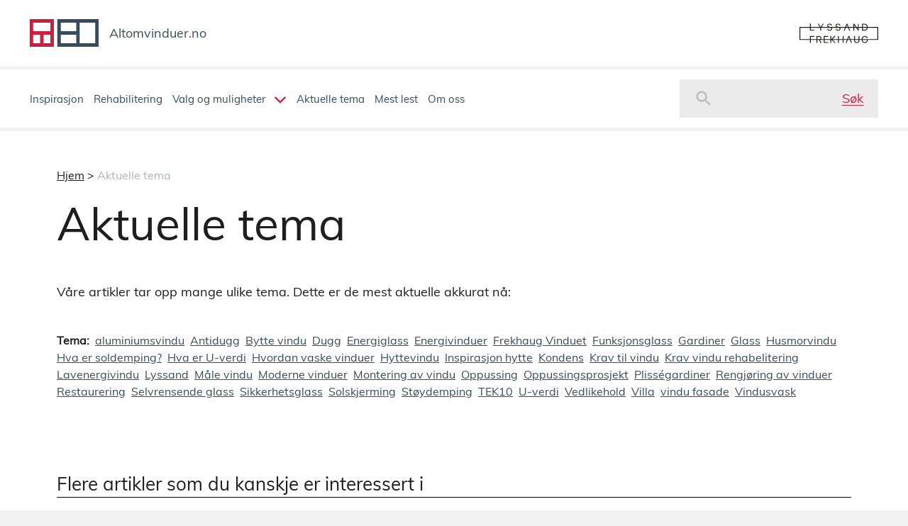

--- FILE ---
content_type: text/html; charset=UTF-8
request_url: https://altomvinduer.no/aktuelle-tema/
body_size: 5894
content:

<!DOCTYPE html>
<!--[if lt IE 7]><html class="no-js oldie ie6"><![endif]-->
<!--[if IE 7]><html class="no-js oldie ie7"><![endif]-->
<!--[if IE 8]><html class="no-js oldie ie8"><![endif]-->
<!--[if IE 9]><html class="no-js ie9"><![endif]-->
<!--[if gt IE 9]><!--><html class="no-js"><!--<![endif]-->
<head>
    <meta charset="UTF-8" />
    <meta http-equiv="X-UA-Compatible" content="IE=edge,chrome=1" />
    <title>Aktuelle tema - Alt om vinduer</title>

    
    <!--

                    `````````````````````                          `````````````````````
                 ````````````````````````````                  ````````````````````````````
              ``````````````````````````````````            ``````````````````````````````````
            ``````````````````````````````````````        ``````````````````````````````````````
          `````````````                `````````````    `````````````                `````````````
         ```````````                      ```````````  ```````````                      ```````````
        `````````                            ```````````````````                           ``````````
       `````````                              ````````````````                              ``````````
      ````````                                  `````````````                                 ````````
     ````````                                    ```````````                                   ````````
     ````````                                    ``````````                                    ````````
    ````````                                      ````````                                      ````````
    ````````                                      ````````                                      ````````
    ````````                                      ````````                                      ````````
    ````````                                      ````````                                      ````````
    ````````                                      ````````                                      ````````
     ````````                                    ``````````                                    ````````
     `````````                                  ````````````                                   ````````
      `````````                                ``````````````                                `````````
       `````````                              ````````````````                              `````````
        ``````````                          ````````````````````                          ``````````
         ```````````                      ```````````  ````````````                     ```````````
           `````````````              `````````````      `````````````              `````````````
             ````````````````````````````````````          ````````````````````````````````````
               ````````````````````````````````              ````````````````````````````````
                  ``````````````````````````                    ``````````````````````````
                       ````````````````                              `````````````````


   Utviklet av iDrift Web
   https://idriftweb.no

   -->
    
    <meta name="viewport" content="width=device-width,initial-scale=1.0,minimum-scale=1.0,maximum-scale=1.0" />

        

<script data-cfasync="false" data-pagespeed-no-defer>//<![CDATA[
	var gtm4wp_datalayer_name = "dataLayer";
	var dataLayer = dataLayer || [];
//]]>
</script>


<link rel="canonical" href="https://altomvinduer.no/aktuelle-tema/" />
<meta property="og:locale" content="nb_NO" />
<meta property="og:type" content="article" />
<meta property="og:title" content="Aktuelle tema - Alt om vinduer" />
<meta property="og:description" content="Våre artikler tar opp mange ulike tema. Dette er de mest aktuelle akkurat nå:" />
<meta property="og:url" content="https://altomvinduer.no/aktuelle-tema/" />
<meta property="og:site_name" content="Alt om vinduer" />
<meta name="twitter:card" content="summary_large_image" />
<meta name="twitter:description" content="Våre artikler tar opp mange ulike tema. Dette er de mest aktuelle akkurat nå:" />
<meta name="twitter:title" content="Aktuelle tema - Alt om vinduer" />
<script type='application/ld+json' class='yoast-schema-graph yoast-schema-graph--main'>{"@context":"https://schema.org","@graph":[{"@type":"WebSite","@id":"https://altomvinduer.no/#website","url":"https://altomvinduer.no/","name":"Alt om vinduer","potentialAction":{"@type":"SearchAction","target":"https://altomvinduer.no/?s={search_term_string}","query-input":"required name=search_term_string"}},{"@type":"WebPage","@id":"https://altomvinduer.no/aktuelle-tema/#webpage","url":"https://altomvinduer.no/aktuelle-tema/","inLanguage":"nb-NO","name":"Aktuelle tema - Alt om vinduer","isPartOf":{"@id":"https://altomvinduer.no/#website"},"datePublished":"2018-06-11T19:38:24+00:00","dateModified":"2018-07-02T09:17:20+00:00","breadcrumb":{"@id":"https://altomvinduer.no/aktuelle-tema/#breadcrumb"}},{"@type":"BreadcrumbList","@id":"https://altomvinduer.no/aktuelle-tema/#breadcrumb","itemListElement":[{"@type":"ListItem","position":1,"item":{"@type":"WebPage","@id":"https://altomvinduer.no/","url":"https://altomvinduer.no/","name":"Hjem"}},{"@type":"ListItem","position":2,"item":{"@type":"WebPage","@id":"https://altomvinduer.no/aktuelle-tema/","url":"https://altomvinduer.no/aktuelle-tema/","name":"Aktuelle tema"}}]}]}</script>


<link rel='dns-prefetch' href='//s.w.org' />
<link rel='stylesheet' id='altomvinduer-css'  href='https://altomvinduer.no/content/themes/altomvinduer/css/theme.css?ver=1.0.0' type='text/css' media='all' />
<link rel='stylesheet' id='wp-block-library-css'  href='https://altomvinduer.no/wordpress/wp-includes/css/dist/block-library/style.min.css?ver=5.0.22' type='text/css' media='all' />
<link rel='https://api.w.org/' href='https://altomvinduer.no/wp-json/' />
<link rel='shortlink' href='https://altomvinduer.no/?p=147' />
<link rel="alternate" type="application/json+oembed" href="https://altomvinduer.no/wp-json/oembed/1.0/embed?url=https%3A%2F%2Faltomvinduer.no%2Faktuelle-tema%2F" />
<link rel="alternate" type="text/xml+oembed" href="https://altomvinduer.no/wp-json/oembed/1.0/embed?url=https%3A%2F%2Faltomvinduer.no%2Faktuelle-tema%2F&#038;format=xml" />


<script data-cfasync="false" data-pagespeed-no-defer>//<![CDATA[
	var dataLayer_content = {"pagePostType":"page","pagePostType2":"single-page","pagePostAuthor":"idriftdev"};
	dataLayer.push( dataLayer_content );//]]>
</script>
<script data-cfasync="false">//<![CDATA[
(function(w,d,s,l,i){w[l]=w[l]||[];w[l].push({'gtm.start':
new Date().getTime(),event:'gtm.js'});var f=d.getElementsByTagName(s)[0],
j=d.createElement(s),dl=l!='dataLayer'?'&l='+l:'';j.async=true;j.src=
'//www.googletagmanager.com/gtm.'+'js?id='+i+dl;f.parentNode.insertBefore(j,f);
})(window,document,'script','dataLayer','GTM-MSNPD69');//]]>
</script>
<!-- End Google Tag Manager -->
		<style type="text/css" id="wp-custom-css">
			.akttemafix {
margin-top:-60px;
}

.akttemafix-2 {
margin-top:-30px;
}

.footer-newsletter{display:none !important;}		</style>
	    
</head>

<body class="page-template page-template-template-relevant-themes page-template-template-relevant-themes-php page page-id-147 ">
<!-- Google Tag Manager (noscript) -->
<noscript><iframe src="https://www.googletagmanager.com/ns.html?id=GTM-MSNPD69"
height="0" width="0" style="display:none;visibility:hidden"></iframe></noscript>
<!-- End Google Tag Manager (noscript) --><br style="display:none;" contextmenu="idriftmenu">
        <!--[if lt IE 10]><p class=chromeframe>Din nettleser er veldig gammel og usikker! <a href="http://browsehappy.com/">Vennligst oppgrader til en nyere nettleser</a> for å oppleve denne siden på best mulig måte.</p><![endif]-->

    <div class="container">
    <header>
        <div class="row header__top-row">
            <a href="https://altomvinduer.no" class="header__top-row__logo">
                <img src="https://altomvinduer.no/content/themes/wp-template/../altomvinduer/images/svg/logo.svg" class="header__top-row__logo__image" alt="">
                <p class="header__top-row__logo__txt">Altomvinduer.no</p>
            </a>
            
            <div class="header__top-row__slogan" style="background-image:url(https://altomvinduer.no/content/themes/altomvinduer/images/svg/logo2.svg)"></div>
        </div>
        <div class="row header__bottom-row">
            <nav class="header__bottom-row__nav">
                <ul id="menu-hovednavigasjon" class="menu"><li id="menu-item-99" class="menu-item menu-item-type-taxonomy menu-item-object-category menu-item-99"><a href="https://altomvinduer.no/kategori/inspirasjon/">Inspirasjon</a></li>
<li id="menu-item-100" class="menu-item menu-item-type-taxonomy menu-item-object-category menu-item-100"><a href="https://altomvinduer.no/kategori/rehabilitering/">Rehabilitering</a></li>
<li id="menu-item-101" class="menu-item menu-item-type-taxonomy menu-item-object-category menu-item-has-children menu-item-101"><a href="https://altomvinduer.no/kategori/valg-og-muligheter/">Valg og muligheter</a>
<ul class="sub-menu">
	<li id="menu-item-102" class="menu-item menu-item-type-taxonomy menu-item-object-category menu-item-102"><a href="https://altomvinduer.no/kategori/valg-og-muligheter/nybygg/">Nybygg</a></li>
	<li id="menu-item-103" class="menu-item menu-item-type-taxonomy menu-item-object-category menu-item-103"><a href="https://altomvinduer.no/kategori/valg-og-muligheter/teknisk/">Teknisk</a></li>
	<li id="menu-item-104" class="menu-item menu-item-type-taxonomy menu-item-object-category menu-item-104"><a href="https://altomvinduer.no/kategori/valg-og-muligheter/vedlikehold/">Vedlikehold</a></li>
</ul>
</li>
<li id="menu-item-224" class="menu-item menu-item-type-post_type menu-item-object-page current-menu-item page_item page-item-147 current_page_item menu-item-224"><a href="https://altomvinduer.no/aktuelle-tema/">Aktuelle tema</a></li>
<li id="menu-item-91" class="menu-item menu-item-type-post_type menu-item-object-page menu-item-91"><a href="https://altomvinduer.no/mest-lest/">Mest lest</a></li>
<li id="menu-item-92" class="menu-item menu-item-type-post_type menu-item-object-page menu-item-92"><a href="https://altomvinduer.no/om-oss/">Om oss</a></li>
</ul>
                <div class="nav-mobile-toggle">
                    <span class="line"></span>
                    <span class="line"></span>
                    <span class="line"></span>
                    <p class="nav-mobile-toggle__text">Meny</p>
                </div>
            </nav>
            
            <div class="header__bottom-row__searchform">
                <form method="get" class="searchform" id="searchform" action="https://altomvinduer.no">
    <i class="aov-magny searchform__magny"></i>
    <input class="searchform__input" type="text" value="" name="s" id="s" placeholder="" />
    <input type="submit" class="searchform__btn submit btn" name="submit" value="Søk" />
</form>                
            </div>
        </div>

        <div class="nav-mobile">
            <ul id="menu-hovednavigasjon-1" class="menu"><li class="menu-item menu-item-type-taxonomy menu-item-object-category menu-item-99"><a href="https://altomvinduer.no/kategori/inspirasjon/">Inspirasjon</a></li>
<li class="menu-item menu-item-type-taxonomy menu-item-object-category menu-item-100"><a href="https://altomvinduer.no/kategori/rehabilitering/">Rehabilitering</a></li>
<li class="menu-item menu-item-type-taxonomy menu-item-object-category menu-item-has-children menu-item-101"><a href="https://altomvinduer.no/kategori/valg-og-muligheter/">Valg og muligheter</a>
<ul class="sub-menu">
	<li class="menu-item menu-item-type-taxonomy menu-item-object-category menu-item-102"><a href="https://altomvinduer.no/kategori/valg-og-muligheter/nybygg/">Nybygg</a></li>
	<li class="menu-item menu-item-type-taxonomy menu-item-object-category menu-item-103"><a href="https://altomvinduer.no/kategori/valg-og-muligheter/teknisk/">Teknisk</a></li>
	<li class="menu-item menu-item-type-taxonomy menu-item-object-category menu-item-104"><a href="https://altomvinduer.no/kategori/valg-og-muligheter/vedlikehold/">Vedlikehold</a></li>
</ul>
</li>
<li class="menu-item menu-item-type-post_type menu-item-object-page current-menu-item page_item page-item-147 current_page_item menu-item-224"><a href="https://altomvinduer.no/aktuelle-tema/">Aktuelle tema</a></li>
<li class="menu-item menu-item-type-post_type menu-item-object-page menu-item-91"><a href="https://altomvinduer.no/mest-lest/">Mest lest</a></li>
<li class="menu-item menu-item-type-post_type menu-item-object-page menu-item-92"><a href="https://altomvinduer.no/om-oss/">Om oss</a></li>
</ul>        </div>
    </header>


<div class="row page-content">
    <div class="col-lg-7">
        
                <p id="breadcrumbs"><span><span><a href="https://altomvinduer.no/" >Hjem</a> &gt; <span class="breadcrumb_last" aria-current="page">Aktuelle tema</span></span></span></p>
                    <h1 class="page__title">Aktuelle tema</h1>
        
        <div class="page__content">
            <div class="akttemafix">Våre artikler tar opp mange ulike tema. Dette er de mest aktuelle akkurat nå:</div>
        </div>

    </div>

                <div class="col-12">
            <div class="relevant-theme__tag-cloud">
                <ul>
                    <li class="relevant-theme__tag-cloud__theme">Tema:</li>
                                            <li>
                            <a href="https://altomvinduer.no/tema/aluminiumsvindu/">aluminiumsvindu</a>
                        </li>                        
                                            <li>
                            <a href="https://altomvinduer.no/tema/antidugg/">Antidugg</a>
                        </li>                        
                                            <li>
                            <a href="https://altomvinduer.no/tema/bytte-vindu/">Bytte vindu</a>
                        </li>                        
                                            <li>
                            <a href="https://altomvinduer.no/tema/dugg/">Dugg</a>
                        </li>                        
                                            <li>
                            <a href="https://altomvinduer.no/tema/energiglass/">Energiglass</a>
                        </li>                        
                                            <li>
                            <a href="https://altomvinduer.no/tema/energivinduer/">Energivinduer</a>
                        </li>                        
                                            <li>
                            <a href="https://altomvinduer.no/tema/frekhaug-vinduet/">Frekhaug Vinduet</a>
                        </li>                        
                                            <li>
                            <a href="https://altomvinduer.no/tema/funksjonsglass/">Funksjonsglass</a>
                        </li>                        
                                            <li>
                            <a href="https://altomvinduer.no/tema/gardiner/">Gardiner</a>
                        </li>                        
                                            <li>
                            <a href="https://altomvinduer.no/tema/glass/">Glass</a>
                        </li>                        
                                            <li>
                            <a href="https://altomvinduer.no/tema/husmorvindu/">Husmorvindu</a>
                        </li>                        
                                            <li>
                            <a href="https://altomvinduer.no/tema/hva-er-soldemping/">Hva er soldemping?</a>
                        </li>                        
                                            <li>
                            <a href="https://altomvinduer.no/tema/hva-er-u-verdi/">Hva er U-verdi</a>
                        </li>                        
                                            <li>
                            <a href="https://altomvinduer.no/tema/hvordan-vaske-vinduer/">Hvordan vaske vinduer</a>
                        </li>                        
                                            <li>
                            <a href="https://altomvinduer.no/tema/hyttevindu/">Hyttevindu</a>
                        </li>                        
                                            <li>
                            <a href="https://altomvinduer.no/tema/inspirasjon-hytte/">Inspirasjon hytte</a>
                        </li>                        
                                            <li>
                            <a href="https://altomvinduer.no/tema/kondens/">Kondens</a>
                        </li>                        
                                            <li>
                            <a href="https://altomvinduer.no/tema/krav-til-vindu/">Krav til vindu</a>
                        </li>                        
                                            <li>
                            <a href="https://altomvinduer.no/tema/krav-vindu-rehabelitering/">Krav vindu rehabelitering</a>
                        </li>                        
                                            <li>
                            <a href="https://altomvinduer.no/tema/lavenergivindu/">Lavenergivindu</a>
                        </li>                        
                                            <li>
                            <a href="https://altomvinduer.no/tema/lyssand/">Lyssand</a>
                        </li>                        
                                            <li>
                            <a href="https://altomvinduer.no/tema/male-vindu/">Måle vindu</a>
                        </li>                        
                                            <li>
                            <a href="https://altomvinduer.no/tema/moderne-vinduer/">Moderne vinduer</a>
                        </li>                        
                                            <li>
                            <a href="https://altomvinduer.no/tema/montering-av-vindu/">Montering av vindu</a>
                        </li>                        
                                            <li>
                            <a href="https://altomvinduer.no/tema/oppussing/">Oppussing</a>
                        </li>                        
                                            <li>
                            <a href="https://altomvinduer.no/tema/oppussingsprosjekt/">Oppussingsprosjekt</a>
                        </li>                        
                                            <li>
                            <a href="https://altomvinduer.no/tema/plissegardiner/">Plisségardiner</a>
                        </li>                        
                                            <li>
                            <a href="https://altomvinduer.no/tema/rengjoring-av-vinduer/">Rengjøring av vinduer</a>
                        </li>                        
                                            <li>
                            <a href="https://altomvinduer.no/tema/restaurering/">Restaurering</a>
                        </li>                        
                                            <li>
                            <a href="https://altomvinduer.no/tema/selvrensende-glass/">Selvrensende glass</a>
                        </li>                        
                                            <li>
                            <a href="https://altomvinduer.no/tema/sikkerhetsglass/">Sikkerhetsglass</a>
                        </li>                        
                                            <li>
                            <a href="https://altomvinduer.no/tema/solskjerming/">Solskjerming</a>
                        </li>                        
                                            <li>
                            <a href="https://altomvinduer.no/tema/stoydemping/">Støydemping</a>
                        </li>                        
                                            <li>
                            <a href="https://altomvinduer.no/tema/tek10/">TEK10</a>
                        </li>                        
                                            <li>
                            <a href="https://altomvinduer.no/tema/u-verdi/">U-verdi</a>
                        </li>                        
                                            <li>
                            <a href="https://altomvinduer.no/tema/vedlikehold/">Vedlikehold</a>
                        </li>                        
                                            <li>
                            <a href="https://altomvinduer.no/tema/villa/">Villa</a>
                        </li>                        
                                            <li>
                            <a href="https://altomvinduer.no/tema/vindu-fasade/">vindu fasade</a>
                        </li>                        
                                            <li>
                            <a href="https://altomvinduer.no/tema/vindusvask/">Vindusvask</a>
                        </li>                        
                                    </ul>
            </div>
        </div>
    </div>


    
    <div class="row align-items-stretch page-content page-content--articles">
        <div class="col-12">
            <div class="related-articles">
                <div class="related-articles__text-container">
                    <h3 class="related-articles__text-container__text">Flere artikler som du kanskje er interessert i</h3>
                </div>
            </div>
        </div>

                    <div class="col-lg-4 d-flex">
                <a class="article-preview__link" href="https://altomvinduer.no/slik-tar-du-mal-for-vindusbytte/">
                    <div class="article-preview">
                        <div class="article-preview__inner">
                                                            <img width="365" height="250" src="https://altomvinduer.no/content/uploads/2018/11/male-vinduer-365x250.png" class="attachment-article size-article wp-post-image" alt="" />                            
                                                            <h2 class="article-preview__title">Slik tar du mål før vindusbytte</h2>
                            
                                                                                        <p class="article-preview__author">Publisert av Lyssand-Frekhaug</p>
                            
                                                            <p class="article-preview__excerpt"><p>Å måle vinduer kan virke komplisert. Mange tenker at dette er en oppgave for proffen, men det trenger det absolutt ikke å være. Vi viser deg steg-for-steg</p>
</p>
                                                    </div>
                    </div>
                </a>
            </div>
                    <div class="col-lg-4 d-flex">
                <a class="article-preview__link" href="https://altomvinduer.no/hva-er-et-husmorvindu/">
                    <div class="article-preview">
                        <div class="article-preview__inner">
                                                            <img width="365" height="250" src="https://altomvinduer.no/content/uploads/2018/08/ef_orgAlu_Huskvarna_miljo_13762-1200px-365x250.jpg" class="attachment-article size-article wp-post-image" alt="Toppsvindvinduer ble tidligere kalt &#039;husmorvindu&#039;" />                            
                                                            <h2 class="article-preview__title">Hva er et &#8216;Husmorvindu&#8217;?</h2>
                            
                                                                                        <p class="article-preview__author">Publisert av Lyssand</p>
                            
                                                            <p class="article-preview__excerpt"><p>I 1959 utviklet beslagprodusenten Spilka et beslag som ble benyttet på vinduer som ble kalt Husmorvindu. Navnet var nok inspirert av at husmorens hverdag ble enklere, siden vinduet lett kunne snus 180 grader og vaskes på begge sider innefra.</p>
</p>
                                                    </div>
                    </div>
                </a>
            </div>
                    <div class="col-lg-4 d-flex">
                <a class="article-preview__link" href="https://altomvinduer.no/fleksibel-solskjerming/">
                    <div class="article-preview">
                        <div class="article-preview__inner">
                                                            <img width="365" height="250" src="https://altomvinduer.no/content/uploads/2018/08/img_10131-365x250.jpg" class="attachment-article size-article wp-post-image" alt="" />                            
                                                            <h2 class="article-preview__title">Fleksibel solskjerming</h2>
                            
                                                                                        <p class="article-preview__author">Publisert av Lyssand</p>
                            
                                                            <p class="article-preview__excerpt"><p>Med såkalte top down/bottom up plisségardiner kan du skjerme for innsyn uten at du må stenge ute mer lys enn høyst nødvendig.</p>
</p>
                                                    </div>
                    </div>
                </a>
            </div>
            </div>

	
    <footer id="footer">
        <div class="row">

            <newsletter-signup></newsletter-signup>


            <div class="col-lg-6 footer-intercom">
                <div class="footer-intercom__left">
                                            <h2>Snakk med oss!</h2>
Finner du ikke svar på det du lurer på? Ta kontakt, så skal en av våre vindus eksperter svare deg!
<p class="footer-intercom__info"></p>                                        <a href="javascript:$zopim.livechat.window.show();" class="btn btn-arrow">Start samtale</a>
                </div>

                <i class="aov-intercom"></i>
            </div>

            <div class="col-lg-6 footer__navs">
                <nav class="footer__navs__sitemap">
                    <ul id="menu-footer-navigasjon" class="menu"><li id="menu-item-106" class="menu-item menu-item-type-taxonomy menu-item-object-category menu-item-106"><a href="https://altomvinduer.no/kategori/inspirasjon/">Inspirasjon</a></li>
<li id="menu-item-107" class="menu-item menu-item-type-taxonomy menu-item-object-category menu-item-107"><a href="https://altomvinduer.no/kategori/rehabilitering/">Rehabilitering</a></li>
<li id="menu-item-108" class="menu-item menu-item-type-taxonomy menu-item-object-category menu-item-108"><a href="https://altomvinduer.no/kategori/valg-og-muligheter/">Valg og muligheter</a></li>
<li id="menu-item-222" class="menu-item menu-item-type-post_type menu-item-object-page current-menu-item page_item page-item-147 current_page_item menu-item-222"><a href="https://altomvinduer.no/aktuelle-tema/">Aktuelle tema</a></li>
<li id="menu-item-113" class="menu-item menu-item-type-post_type menu-item-object-page menu-item-113"><a href="https://altomvinduer.no/mest-lest/">Mest lest</a></li>
<li id="menu-item-114" class="menu-item menu-item-type-post_type menu-item-object-page menu-item-114"><a href="https://altomvinduer.no/om-oss/">Om oss</a></li>
</ul>                </nav>

                
                                    <nav class="footer__navs__suppliers">
                        <ul class="suppliers">
                                                            <li>
                                    <a href="http://www.frekhaug.com/">
                                        <img width="387" height="125" src="https://altomvinduer.no/content/uploads/2018/05/frekhaug-svart-41ea34-387x125.png" class="attachment-footer-supplier size-footer-supplier wp-post-image" alt="" srcset="https://altomvinduer.no/content/uploads/2018/05/frekhaug-svart-41ea34-387x125.png 387w, https://altomvinduer.no/content/uploads/2018/05/frekhaug-svart-41ea34-300x97.png 300w, https://altomvinduer.no/content/uploads/2018/05/frekhaug-svart-41ea34-133x43.png 133w, https://altomvinduer.no/content/uploads/2018/05/frekhaug-svart-41ea34.png 415w" sizes="(max-width: 387px) 100vw, 387px" />                                    </a>
                                </li>
                                                            <li>
                                    <a href="http://lyssand.com/">
                                        <img width="447" height="125" src="https://altomvinduer.no/content/uploads/2018/05/lyssand-eb67a1.png" class="attachment-footer-supplier size-footer-supplier wp-post-image" alt="" srcset="https://altomvinduer.no/content/uploads/2018/05/lyssand-eb67a1.png 447w, https://altomvinduer.no/content/uploads/2018/05/lyssand-eb67a1-300x84.png 300w, https://altomvinduer.no/content/uploads/2018/05/lyssand-eb67a1-154x43.png 154w" sizes="(max-width: 447px) 100vw, 447px" />                                    </a>
                                </li>
                                                            <li>
                                    <a href="">
                                        <img width="447" height="111" src="https://altomvinduer.no/content/uploads/2018/06/lyssand-frekhaug-logo-447x111.png" class="attachment-footer-supplier size-footer-supplier wp-post-image" alt="" srcset="https://altomvinduer.no/content/uploads/2018/06/lyssand-frekhaug-logo-447x111.png 447w, https://altomvinduer.no/content/uploads/2018/06/lyssand-frekhaug-logo-300x75.png 300w, https://altomvinduer.no/content/uploads/2018/06/lyssand-frekhaug-logo-768x191.png 768w, https://altomvinduer.no/content/uploads/2018/06/lyssand-frekhaug-logo-160x40.png 160w, https://altomvinduer.no/content/uploads/2018/06/lyssand-frekhaug-logo.png 800w" sizes="(max-width: 447px) 100vw, 447px" />                                    </a>
                                </li>
                                                    </ul>
                    </nav>
                            </div>
            <div class="col-lg-12 footer__copyright">

                                <p class="privacy-link">
                    <a href="https://altomvinduer.no/personvern/">Personvern og cookies</a>
                </p>
                
                <p>Alle rettigheter ©2018 <a href="https://www.inwido.com/nb/norway">Inwido</a></p>

            </div>
        </div>
    </footer>
</div>

		<!-- Load Facebook SDK for JavaScript -->
<div id="fb-root"></div>
<script>(function(d, s, id) {
  var js, fjs = d.getElementsByTagName(s)[0];
  if (d.getElementById(id)) return;
  js = d.createElement(s); js.id = id;
  js.src = 'https://connect.facebook.net/nb_NO/sdk/xfbml.customerchat.js#xfbml=1&version=v2.12&autoLogAppEvents=1';
  fjs.parentNode.insertBefore(js, fjs);
}(document, 'script', 'facebook-jssdk'));</script>

<!-- Your customer chat code -->
<div class="fb-customerchat"
  attribution=install_email
  page_id="836712343188199"
  theme_color="#ca213d"
  logged_in_greeting="Hei! Hvordan kan jeg hjelpe deg?"
  logged_out_greeting="Hei! Hvordan kan jeg hjelpe deg?">
</div>
<script type='text/javascript' src='https://altomvinduer.no/node_modules/jquery/dist/jquery.min.js'></script>
<script type='text/javascript' src='https://altomvinduer.no/node_modules/flexslider/jquery.flexslider.js'></script>
<script type='text/javascript'>
/* <![CDATA[ */
var AltomvinduerGlobals = {"ajaxurl":"https:\/\/altomvinduer.no\/wordpress\/wp-admin\/admin-ajax.php"};
/* ]]> */
</script>
<script type='text/javascript' src='https://altomvinduer.no/content/themes/altomvinduer/js/dist/app.js'></script>
<script type='text/javascript' src='https://altomvinduer.no/wordpress/wp-includes/js/wp-embed.min.js?ver=5.0.22'></script>
	
	<menu type="context" id="idriftmenu"> <!-- Right-click menu, Firefox only -->
		<menuitem label="Laget av iDrift Web AS" onclick="window.location='https://idriftweb.no/';" icon="https://idrift.no/content/themes/idrift/images/favicon.png"></menuitem>
	</menu>
</body>
</html>


--- FILE ---
content_type: image/svg+xml
request_url: https://altomvinduer.no/content/themes/altomvinduer/images/icons/magny.svg
body_size: 399
content:
<?xml version="1.0" standalone="no"?>
<svg version="1.1" preserveAspectRatio="xMidYMid meet" viewBox="0 0 24 24" class="ng-element" data-id="2f0036fcaade4f04a03509363ae9de0f" style="fill: rgb(55, 76, 90); width: 28px; height: 28px; filter: none;" xmlns="http://www.w3.org/2000/svg"><g><path xmlns:default="http://www.w3.org/2000/svg" d="M15.5 14h-.79l-.28-.27C15.41 12.59 16 11.11 16 9.5 16 5.91 13.09 3 9.5 3S3 5.91 3 9.5 5.91 16 9.5 16c1.61 0 3.09-.59 4.23-1.57l.27.28v.79l5 4.99L20.49 19l-4.99-5zm-6 0C7.01 14 5 11.99 5 9.5S7.01 5 9.5 5 14 7.01 14 9.5 11.99 14 9.5 14z" style="fill: rgb(55, 76, 90);"/></g></svg>

--- FILE ---
content_type: image/svg+xml
request_url: https://altomvinduer.no/content/themes/altomvinduer/images/icons/intercom.svg
body_size: 2043
content:
<?xml version="1.0" standalone="no"?>
<svg version="1.1" preserveAspectRatio="xMidYMid meet" viewBox="80 60 340 340" class="ng-element" data-id="c6d714aff7a242498d1be05b53e71a7d" style="overflow: visible; width: 354px; height: 354px; pointer-events: all; filter: none;" xmlns="http://www.w3.org/2000/svg"><style type="text/css">
	.st0_1524651071139{fill:#FFFFFF;}
	.st1_1524651071139{fill:#EBEBEB;}
	.st2_1524651071139{fill:#1E2E3B;}
	.st3_1524651071139{fill:#F9DABD;}
	.st4_1524651071139{fill:#C9C9C9;}
	.st5_1524651071139{opacity:0.4;clip-path:url(#SVGID_4__1524651071139);}
	.st6_1524651071139{fill:#374C5A;}
</style><g id="Layer_1_1524651071139">
</g><g id="Layer_2_1524651071139">
	<g>
		<circle class="st0_1524651071139" cx="251" cy="230.2" r="164.7" vector-effect="non-scaling-stroke"/>
	</g>
	<g>
		<path class="st1_1524651071139" d="M299.4,345.6H198.7c-7.8,0-14.2-6.3-14.2-14.2V132.1c0-7.8,6.3-14.2,14.2-14.2h100.6&#10;&#9;&#9;&#9;c7.8,0,14.2,6.3,14.2,14.2v199.4C313.5,339.3,307.2,345.6,299.4,345.6z" vector-effect="non-scaling-stroke"/>
		<path class="st2_1524651071139" d="M299.4,348H198.7c-9.1,0-16.6-7.4-16.6-16.6V132.1c0-9.1,7.4-16.6,16.6-16.6h100.6c9.1,0,16.6,7.4,16.6,16.6&#10;&#9;&#9;&#9;v199.4C315.9,340.6,308.5,348,299.4,348z M198.7,120.3c-6.5,0-11.8,5.3-11.8,11.8v199.4c0,6.5,5.3,11.8,11.8,11.8h100.6&#10;&#9;&#9;&#9;c6.5,0,11.8-5.3,11.8-11.8V132.1c0-6.5-5.3-11.8-11.8-11.8H198.7z" vector-effect="non-scaling-stroke"/>
	</g>
	<g>
		<defs>
			<path id="SVGID_1__1524651071139" d="M301.4,345.6H200.7c-7.8,0-14.2-6.3-14.2-14.2V132.1c0-7.8,6.3-14.2,14.2-14.2h100.6&#10;&#9;&#9;&#9;&#9;c7.8,0,14.2,6.3,14.2,14.2v199.4C315.5,339.3,309.2,345.6,301.4,345.6z" vector-effect="non-scaling-stroke"/>
		</defs>
		<clipPath id="SVGID_2__1524651071139" vector-effect="non-scaling-stroke">
			<use xmlns:xlink="http://www.w3.org/1999/xlink" xlink:href="#SVGID_1__1524651071139" style="overflow:visible;" vector-effect="non-scaling-stroke"/>
		</clipPath>
	</g>
	<g>
		<rect x="194.1" y="148.3" class="st0_1524651071139" width="109.9" height="166.9" vector-effect="non-scaling-stroke"/>
		<path class="st2_1524651071139" d="M306.3,317.6H191.7V145.9h114.6V317.6z M196.5,312.9h105.1V150.7H196.5V312.9z" vector-effect="non-scaling-stroke"/>
	</g>
	<g>
		<path class="st2_1524651071139" d="M261.2,138h-24.4c-1.2,0-2.3-1-2.3-2.3l0,0c0-1.2,1-2.3,2.3-2.3h24.4c1.2,0,2.3,1,2.3,2.3l0,0&#10;&#9;&#9;&#9;C263.5,137,262.5,138,261.2,138z" vector-effect="non-scaling-stroke"/>
	</g>
	<g>
		<path class="st2_1524651071139" d="M267.5,332.1h-37c-1.2,0-2.3-1-2.3-2.3l0,0c0-1.2,1-2.3,2.3-2.3h37c1.2,0,2.3,1,2.3,2.3l0,0&#10;&#9;&#9;&#9;C269.8,331.1,268.8,332.1,267.5,332.1z" vector-effect="non-scaling-stroke"/>
	</g>
	<g>
		<path class="st2_1524651071139" d="M332.3,105.5c0.4-0.3,0.6-0.8,0.6-1.3s-0.2-1-0.5-1.3c-0.7-0.8-1.9-0.8-2.6-0.1l-10.9,9.4&#10;&#9;&#9;&#9;c-0.4,0.3-0.6,0.8-0.6,1.3s0.2,1,0.5,1.3c0.3,0.4,0.8,0.6,1.3,0.6c0,0,0,0,0.1,0c0.5,0,0.9-0.2,1.3-0.5L332.3,105.5z" vector-effect="non-scaling-stroke"/>
		<path class="st2_1524651071139" d="M334.6,119c-0.4-0.3-0.9-0.5-1.4-0.4l-10.2,0.9c-0.5,0-1,0.3-1.3,0.7c-0.3,0.4-0.5,0.9-0.4,1.4&#10;&#9;&#9;&#9;c0,0.5,0.3,0.9,0.7,1.3c0.3,0.3,0.8,0.4,1.2,0.4c0.1,0,0.1,0,0.2,0l10.2-0.9l0,0c1-0.1,1.8-1,1.7-2&#10;&#9;&#9;&#9;C335.2,119.8,334.9,119.4,334.6,119z" vector-effect="non-scaling-stroke"/>
		<path class="st2_1524651071139" d="M316.5,98c-1-0.3-2,0.3-2.3,1.3l-2.6,9.8c-0.1,0.5-0.1,1,0.2,1.4c0.2,0.4,0.6,0.8,1.1,0.9&#10;&#9;&#9;&#9;c0.2,0,0.3,0.1,0.5,0.1c0.8,0,1.6-0.5,1.8-1.4l2.6-9.8C318,99.3,317.5,98.3,316.5,98z" vector-effect="non-scaling-stroke"/>
	</g>
	<g>
		<g>
			<g>
				<path class="st3_1524651071139" d="M273.7,284h-25.1l0.5,16l-28.8-16h-67.5c-4.8,0-8.7-3.9-8.7-8.7V216c0-4.8,3.9-8.7,8.7-8.7h120.8&#10;&#9;&#9;&#9;&#9;&#9;c4.8,0,8.7,3.9,8.7,8.7v59.4C282.4,280.2,278.5,284,273.7,284z" vector-effect="non-scaling-stroke"/>
				<path class="st2_1524651071139" d="M251.6,304.1l-31.9-17.7h-66.8c-6.1,0-11-4.9-11-11V216c0-6.1,4.9-11,11-11h120.8c6.1,0,11,4.9,11,11v59.4&#10;&#9;&#9;&#9;&#9;&#9;c0,6.1-4.9,11-11,11h-22.6L251.6,304.1z M152.9,209.7c-3.5,0-6.3,2.8-6.3,6.3v59.4c0,3.5,2.8,6.3,6.3,6.3H221l25.7,14.2&#10;&#9;&#9;&#9;&#9;&#9;l-0.4-14.2h27.5c3.5,0,6.3-2.8,6.3-6.3V216c0-3.5-2.8-6.3-6.3-6.3H152.9z" vector-effect="non-scaling-stroke"/>
			</g>
			<g>
				<g>
					<line class="st4_1524651071139" x1="167.3" y1="230.2" x2="261.5" y2="230.2" vector-effect="non-scaling-stroke"/>
					<path class="st2_1524651071139" d="M261.5,232.5h-94.2c-1.3,0-2.4-1.1-2.4-2.4s1.1-2.4,2.4-2.4h94.2c1.3,0,2.4,1.1,2.4,2.4&#10;&#9;&#9;&#9;&#9;&#9;&#9;S262.8,232.5,261.5,232.5z" vector-effect="non-scaling-stroke"/>
				</g>
				<g>
					<line class="st4_1524651071139" x1="167.3" y1="244.8" x2="261.5" y2="244.8" vector-effect="non-scaling-stroke"/>
					<path class="st2_1524651071139" d="M261.5,247.2h-94.2c-1.3,0-2.4-1.1-2.4-2.4s1.1-2.4,2.4-2.4h94.2c1.3,0,2.4,1.1,2.4,2.4&#10;&#9;&#9;&#9;&#9;&#9;&#9;S262.8,247.2,261.5,247.2z" vector-effect="non-scaling-stroke"/>
				</g>
				<g>
					<line class="st4_1524651071139" x1="167.3" y1="259.4" x2="261.5" y2="259.4" vector-effect="non-scaling-stroke"/>
					<path class="st2_1524651071139" d="M261.5,261.8h-94.2c-1.3,0-2.4-1.1-2.4-2.4s1.1-2.4,2.4-2.4h94.2c1.3,0,2.4,1.1,2.4,2.4&#10;&#9;&#9;&#9;&#9;&#9;&#9;S262.8,261.8,261.5,261.8z" vector-effect="non-scaling-stroke"/>
				</g>
			</g>
		</g>
		<g>
			<g>
				<defs>
					<path id="SVGID_3__1524651071139" d="M301.4,346.6H200.7c-7.8,0-14.2-6.3-14.2-14.2V133.1c0-7.8,6.3-14.2,14.2-14.2h100.6&#10;&#9;&#9;&#9;&#9;&#9;&#9;c7.8,0,14.2,6.3,14.2,14.2v199.4C315.5,340.3,309.2,346.6,301.4,346.6z" vector-effect="non-scaling-stroke"/>
				</defs>
				<clipPath id="SVGID_4__1524651071139" vector-effect="non-scaling-stroke">
					<use xmlns:xlink="http://www.w3.org/1999/xlink" xlink:href="#SVGID_3__1524651071139" style="overflow:visible;" vector-effect="non-scaling-stroke"/>
				</clipPath>
				<g class="st5_1524651071139">
					<path d="M289.6,257.4h66.6c6.6,0,12-5.4,12-12V186c0-6.6-5.4-12-12-12H235.4c-6.6,0-12,5.4-12,12v59.4c0,6.6,5.4,12,12,12H257&#10;&#9;&#9;&#9;&#9;&#9;&#9;l-15.3,12.7L289.6,257.4z" vector-effect="non-scaling-stroke"/>
				</g>
			</g>
			<g>
				<path class="st6_1524651071139" d="M277.6,247.4h66.6c6.6,0,12-5.4,12-12V176c0-6.6-5.4-12-12-12H223.4c-6.6,0-12,5.4-12,12v59.4&#10;&#9;&#9;&#9;&#9;&#9;c0,6.6,5.4,12,12,12H245l-0.6,18.4L277.6,247.4z" vector-effect="non-scaling-stroke"/>
				<path class="st2_1524651071139" d="M241.9,269.9l0.6-20.1h-19.2c-7.9,0-14.4-6.4-14.4-14.4V176c0-7.9,6.4-14.4,14.4-14.4h120.8&#10;&#9;&#9;&#9;&#9;&#9;c7.9,0,14.4,6.4,14.4,14.4v59.4c0,7.9-6.4,14.4-14.4,14.4h-66L241.9,269.9z M223.4,166.4c-5.3,0-9.6,4.3-9.6,9.6v59.4&#10;&#9;&#9;&#9;&#9;&#9;c0,5.3,4.3,9.6,9.6,9.6h24.1l-0.5,16.7L277,245h67.2c5.3,0,9.6-4.3,9.6-9.6V176c0-5.3-4.3-9.6-9.6-9.6H223.4z" vector-effect="non-scaling-stroke"/>
			</g>
			<g>
				<g>
					<line class="st4_1524651071139" x1="237.8" y1="189.8" x2="332" y2="189.8" vector-effect="non-scaling-stroke"/>
					<path class="st2_1524651071139" d="M332,192.2h-94.2c-1.3,0-2.4-1.1-2.4-2.4s1.1-2.4,2.4-2.4H332c1.3,0,2.4,1.1,2.4,2.4&#10;&#9;&#9;&#9;&#9;&#9;&#9;S333.3,192.2,332,192.2z" vector-effect="non-scaling-stroke"/>
				</g>
				<g>
					<line class="st4_1524651071139" x1="237.8" y1="204.4" x2="332" y2="204.4" vector-effect="non-scaling-stroke"/>
					<path class="st2_1524651071139" d="M332,206.8h-94.2c-1.3,0-2.4-1.1-2.4-2.4s1.1-2.4,2.4-2.4H332c1.3,0,2.4,1.1,2.4,2.4&#10;&#9;&#9;&#9;&#9;&#9;&#9;S333.3,206.8,332,206.8z" vector-effect="non-scaling-stroke"/>
				</g>
				<g>
					<line class="st4_1524651071139" x1="237.8" y1="219.1" x2="332" y2="219.1" vector-effect="non-scaling-stroke"/>
					<path class="st2_1524651071139" d="M332,221.5h-94.2c-1.3,0-2.4-1.1-2.4-2.4s1.1-2.4,2.4-2.4H332c1.3,0,2.4,1.1,2.4,2.4&#10;&#9;&#9;&#9;&#9;&#9;&#9;S333.3,221.5,332,221.5z" vector-effect="non-scaling-stroke"/>
				</g>
			</g>
		</g>
	</g>
</g></svg>

--- FILE ---
content_type: image/svg+xml
request_url: https://altomvinduer.no/content/themes/altomvinduer/images/svg/logo.svg
body_size: 447
content:
<?xml version="1.0" standalone="no"?>
<svg version="1.1" preserveAspectRatio="xMidYMid meet" viewBox="0 0 200 80" class="ng-element interactive" data-id="6ee07eb4f38344e3935b24bf3f44f9b5" style="overflow: visible; width: 97px; height: 39px; filter: none;" xmlns="http://www.w3.org/2000/svg"><style type="text/css">
	.st0_1524489867615{fill:#CA1F3D;}
	.st1_1524489867615{fill:#374C5A;}
</style><path class="st0_1524489867615" d="M0,0v80h70V0H0z M60,10v25H10V10H60z M10,45h20v25H10V45z M40,70V45h20v25H40z" vector-effect="non-scaling-stroke"/><path class="st1_1524489867615" d="M80,0v80h120V0H80z M135,10v25H90V10H135z M90,45h45v25H90V45z M190,70h-45V10h45V70z" vector-effect="non-scaling-stroke"/></svg>

--- FILE ---
content_type: image/svg+xml
request_url: https://altomvinduer.no/content/themes/altomvinduer/images/icons/arrow_submenu_item.svg
body_size: 229
content:
<svg xmlns="http://www.w3.org/2000/svg" viewBox="0 0 16 16"><defs><style>.cls-1{fill:#c82340;}</style></defs><title>Asset 1</title><g id="Layer_2" data-name="Layer 2"><g id="Layer_1-2" data-name="Layer 1"><path class="cls-1" d="M8,0,6.59,1.41,12.17,7H0V9H12.17L6.59,14.59,8,16l8-8Z"/></g></g></svg>

--- FILE ---
content_type: image/svg+xml
request_url: https://altomvinduer.no/content/themes/altomvinduer/images/icons/dropdown_arrow.svg
body_size: 387
content:
<?xml version="1.0" encoding="utf-8"?>
<!-- Generator: Adobe Illustrator 22.1.0, SVG Export Plug-In . SVG Version: 6.00 Build 0)  -->
<svg version="1.1" id="Layer_1" xmlns="http://www.w3.org/2000/svg" xmlns:xlink="http://www.w3.org/1999/xlink" x="0px" y="0px"
	 viewBox="0 0 24 24" style="enable-background:new 0 0 24 24;" xml:space="preserve">
<style type="text/css">
	.st0{fill:#CA1F3D;}
</style>
<g>
	<path xmlns:default="http://www.w3.org/2000/svg" class="st0" d="M19,9.2l-1.4-1.4L12,13.4L6.4,7.8L5,9.2l5.6,5.6l0,0l1.4,1.4l0,0
		l0,0l1.4-1.4l0,0L19,9.2z"/>
</g>
</svg>


--- FILE ---
content_type: text/plain
request_url: https://www.google-analytics.com/j/collect?v=1&_v=j102&aip=1&a=1900052825&t=pageview&_s=1&dl=https%3A%2F%2Faltomvinduer.no%2Faktuelle-tema%2F&ul=en-us%40posix&dt=Aktuelle%20tema%20-%20Alt%20om%20vinduer&sr=1280x720&vp=1280x720&_u=YEBAAEABAAAAACAAI~&jid=98170864&gjid=742208433&cid=1458400689.1768911071&tid=UA-62251944-1&_gid=192066169.1768911071&_r=1&_slc=1&gtm=45He61e1n81MSNPD69v79885971za200zd79885971&gcd=13l3l3l3l1l1&dma=0&tag_exp=102015666~103116026~103200004~104527907~104528501~104684208~104684211~105391253~115938466~115938469~116744867~116988315~117041588&z=83871498
body_size: -450
content:
2,cG-VSG1CY2YZ7

--- FILE ---
content_type: image/svg+xml
request_url: https://altomvinduer.no/content/themes/altomvinduer/images/svg/logo2.svg
body_size: 1654
content:
<svg xmlns="http://www.w3.org/2000/svg" viewBox="0 0 755.11 185.59"><defs><style>.cls-1{fill:#1d1d1b;}</style></defs><title>Lyssand-Frekhaug_logo</title><g id="Layer_2" data-name="Layer 2"><g id="Layer_1-2" data-name="Layer 1"><path class="cls-1" d="M755.11,31.72H654.22q-.62-13.47-8.7-21.76-8.74-9-23.24-9H601.14V31.71H568.63V1h-8V31.71H547L525.48,1h-8.05V31.71H471.2L470.53,30,459.17,1h-8L439.85,30l-.66,1.71H378.85c-.75-.24-1.52-.47-2.32-.67l-11.27-2.9q-5.37-1.39-7.95-3.7a8.16,8.16,0,0,1-2.57-6.39,9.48,9.48,0,0,1,3.81-7.89,15.61,15.61,0,0,1,9.82-2.95q12.13,0,15.67,10.2h8.48a21.84,21.84,0,0,0-8-12.72Q378.35,0,368.37,0q-9.45,0-15.56,5.2a16.87,16.87,0,0,0-6.12,13.47,15,15,0,0,0,6.68,13H298.26c-.75-.24-1.52-.47-2.33-.67l-11.27-2.9c-3.58-.93-6.22-2.16-7.94-3.7a8.14,8.14,0,0,1-2.58-6.39A9.46,9.46,0,0,1,278,10.16a15.59,15.59,0,0,1,9.82-2.95q12.12,0,15.67,10.2h8.48a21.84,21.84,0,0,0-8.05-12.72Q297.76,0,287.78,0q-9.45,0-15.57,5.2a16.87,16.87,0,0,0-6.12,13.47,15,15,0,0,0,6.69,13H212.7L231.76,1h-9l-19,30.73h0L184.75,1h-9.23l18.9,30.73h-85V0h-8.48V31.71H0v8.07H.06v116.1h0v.37H101v28.37h8.48V156.25H164v28.37h8.48V156.44h14.15l16.44,28.18h9.66l-16.9-28.37h37.84v28.37h42V177h-33.6V156.25h54.53v28.37h8.48V156.51l5,0L337,184.62h10.52L320,156.25h48.4v28.37h8.48V156.25h37.25v28.37h8.48V156.25h32l-11.09,28.37h8.59L458,169l1.63-4.26,2.79-7.43.41-1.1H483.5l.41,1.1,2.91,7.43.75,2,6.88,17.85H503L492,156.25h32v2.18q0,13.22,7.08,20.18t18.68,7q11.7,0,18.79-7t7.08-20.07v-2.29h21.15q1.13,12.1,8.37,20a28.18,28.18,0,0,0,21.68,9.34q12.13,0,19.7-7.94t7.57-21v-.36h101v0h0ZM609.62,39.78h35.83a23.67,23.67,0,0,1-5.83,12.67q-6.29,6.82-17.44,6.82H609.62Zm0-31.28h12.56q11.05,0,17.39,6.87c3.81,4.13,5.88,9.59,6.25,16.34h-36.2Zm-49,31.28V51.11l-7.93-11.33Zm-35-25.27,12.09,17.2H525.59ZM448,30l7-18.49L462.16,30l.66,1.71H447.38ZM198.23,146.41a7.73,7.73,0,0,1-4.16,1.78H172.52V126.12H188.3q6.44,0,9.93,3.12a12.3,12.3,0,0,1,0,17.17Zm267.71,1.78,7.24-18.95,7.24,18.95Zm101.18,9.28q0,10.31-4.61,15.46t-12.78,5.15q-8.16,0-12.77-5.15t-4.62-15.46v-1.22h34.78Zm0-38.75v29.47H532.34V118.72H524v29.47H488.8l-11.52-29.48h-8L457.8,148.19H422.63V118.72h-8.48v29.47H376.9V118.72h-8.48v29.47h-51l29.14-29.47H335.79l-30.15,29.47h-.34l-.21-29.47h-8.48v29.47H242.08v-22h33.6v-7.51h-42v29.47h-26.2a19.58,19.58,0,0,0,2.58-10.36q0-9.24-5.74-14.17t-15.84-4.94H164v29.47H109.43v-22h33.68v-7.51H101v29.47H8.13V39.78h92.8V65.91H143V58.29h-33.6V39.78h89.94V66.89h8.37V39.78h89.19a13.2,13.2,0,0,1,4.82,2.91,8.86,8.86,0,0,1,2.47,6.49,10,10,0,0,1-4,8.43c-2.68,2-6.2,3.06-10.57,3.06q-13,0-16.74-11h-8.59a21.08,21.08,0,0,0,8.59,13.36q6.76,4.77,16.74,4.78T306,62.7q6.39-5.14,6.39-14a16.43,16.43,0,0,0-2.41-9H377.5a13.11,13.11,0,0,1,4.82,2.91,8.86,8.86,0,0,1,2.47,6.49,10,10,0,0,1-4,8.43c-2.69,2-6.21,3.06-10.57,3.06q-13,0-16.75-11h-8.59a21.08,21.08,0,0,0,8.59,13.36q6.76,4.77,16.75,4.78t16.36-5.16q6.39-5.14,6.39-14a16.43,16.43,0,0,0-2.41-9h45.52l-10.6,27.1h8.6l5.65-14.95L441.55,47l2.75-7.23h21.6L468.74,47l1,2.49,6.63,17.38h8.6l-10.6-27.1h43.1V66.89h8.16V39.78h17.76l19.06,27.11h6.22V39.78h32.51V66.89h21.14q14.51,0,23.24-9a30.87,30.87,0,0,0,8.39-18.15h93.14V148.19H605.17q.76-9.42,5.8-15.57a19.24,19.24,0,0,1,15.62-7.24q12.88,0,17.5,12.66h8.48a25.24,25.24,0,0,0-8.86-14.81q-6.81-5.48-17.12-5.48a27.86,27.86,0,0,0-21.47,9.4q-7.57,8.28-8.46,21H575.6V118.72Zm73.16,54.37q-5,5-13.48,5a19.44,19.44,0,0,1-15.77-7.3,27,27,0,0,1-5.75-14.53h40.88C646.69,162.16,643.54,169.82,640.28,173.09Z"/></g></g></svg>